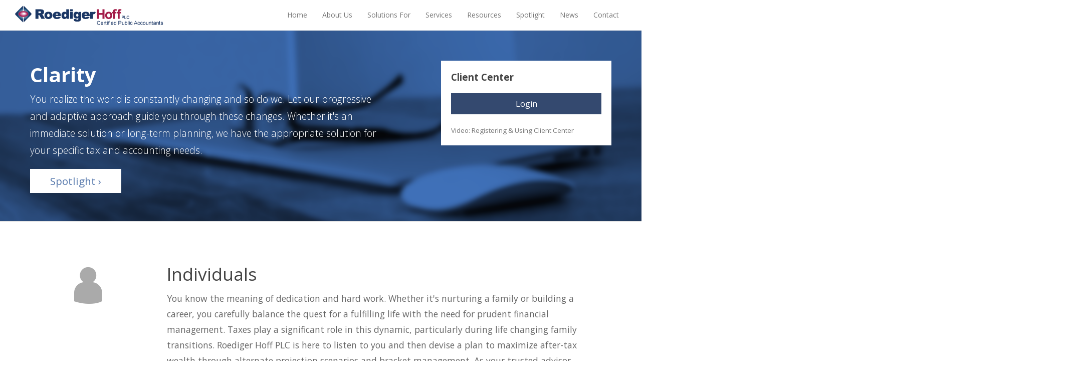

--- FILE ---
content_type: text/html; charset=utf-8
request_url: https://www.roedigerhoff.com/SolutionsFor/
body_size: 4416
content:


<!DOCTYPE html>
<html lang="en-US">
<head><title>
	Solutions For | Roediger Hoff PLC
</title><meta name="viewport" content="width=device-width, initial-scale=1.0" /><meta charset="utf-8" /><meta name="referrer" content="origin" /><link rel="icon" type="image/png" href="/img/final/rh_logo_icon.png" /><link href="https://fonts.googleapis.com/css?family=Open+Sans:400,300,700" rel="stylesheet" /><link href="/css/normalize.css" rel="stylesheet" /><link href="/css/clearfix.css" rel="stylesheet" /><link href="/css/flaticon.css" rel="stylesheet" /><link href="/fonts/font-awesome-4.3.0/css/font-awesome.min.css" rel="stylesheet" /><link href="/css/main20240117.css" rel="stylesheet" /><link href="/css/crawlercontrol/disallow.css" rel="stylesheet" /><link href="/css/popupvideo7.css" rel="stylesheet" />
    <script src="https://ajax.aspnetcdn.com/ajax/jQuery/jquery-3.4.1.min.js"></script>
    
    
    <link rel="canonical" href="https://www.roedigerhoff.com/SolutionsFor/" />
    

<meta name="description" content="Roediger Hoff PLC is an innovative full-service accounting firm serving individuals, businesses, and fiduciary clients in the Tucson area and beyond." /><meta name="keywords" content="Certified Public Accountants, CPA, CPA firm, CPAs, accountants, accounting firm, Tucson, tax accounting" /></head>
<body>
    
    <button type="button" id="zzBackToTopButton" title="Back to top"><b>&nbsp;&nbsp;^&nbsp;&nbsp;</b></button>
    <nav class="cf">
        <a href="/">
            <img id="nav-logo" src="/img/final/rh_logo_inline.png" alt="Logo of Roediger Hoff PLC, Certified Public Accountants"></a>
        <a id="nav-tab" href="#">
            <i class="fa fa-bars"></i>
        </a>
        <ul id="menu">
            <li><a href="/">Home</a></li>
            <li>
                <a href="/AboutUs/">About Us</a>
                <ul class="dropdown about-us-drop">
                    <li><a href="/AboutUs/#firm">Firm</a></li>
                    <li><a href="/AboutUs/#team">Team</a></li>
                    <li><a href="/AboutUs/#careers">Careers</a></li>
                    <li><a href="/AboutUs/#professional-affiliations">Professional Affiliations</a></li>
                    <li><a href="/AboutUs/#community-involvement">Community Involvement</a></li>
                    <li><a href="/AboutUs/#presentations">Presentations</a></li>
                </ul>
            </li>
            <li>
                <a href="/SolutionsFor/">Solutions For</a>
                <ul class="dropdown solutions-for-drop">
                    <li><a href="/SolutionsFor/#individuals">Individuals</a></li>
                    <li><a href="/SolutionsFor/#businesses">Businesses</a></li>
                    <li><a href="/SolutionsFor/#trusts-estates">Trusts & Estates</a></li>
                    <li><a href="/SolutionsFor/#tax-exempt-organizations">Tax Exempt Organizations</a></li>
                </ul>
            </li>
            <li>
                <a href="/Services/">Services</a>
                <ul class="dropdown services-drop">
                    <li><a href="/Services/#tax">Tax</a></li>
                    <li><a href="/Services/#business-services">Business Services</a></li>
                    <li><a href="/Services/#financial-reporting">Financial Reporting</a></li>
                    <li><a href="/Services/#consulting-operations-services">Consulting & Operations Services</a></li>
                    <li><a href="/Services/#tax-controversy">Tax Controversy</a></li>
                </ul>
            </li>
            <li><a href="/Resources/">Resources</a></li>
            <li><a href="/Spotlight/">Spotlight</a></li>
            <li><a href="/News/">News</a></li>
            <li><a href="/Contact/">Contact</a></li>
        </ul>
    </nav>
    <noscript>
        <p>
            <br>
            <br>
            <br>
            <br>
            <br>
            <br>
        </p>
        <div>
            <br>
            <p><b>Please enable JavaScript.</b></p>
            <p>
                Some features of this web site will not work properly without 
                <a href="https://www.computerhope.com/issues/ch000891.htm" rel="external noopener noreferrer nofollow" target="_blank">JavaScript enabled in your web browser</a>.
            </p>
            <br>
        </div>
    </noscript>
    
    <section class="special-hero">
        <div class="special-hero-wrap">
            <div class="special-banner">
                Roediger Hoff PLC will continue working through the COVID-19 emergency. Following CDC and local recommendations,
                we request the wearing of a properly-fitted mask. Please contact us via phone or email to arrange
                an in-person appointment, or a remote
                appointment and the secure exchange of your documents. The safety of our staff, clients, and community is our
                highest priority now. We are grateful for your understanding and cooperation.
                Click <a href="/Spotlight/">Spotlight</a> for additional information about COVID-19.
            </div>
        </div>
    </section>
    <section class="hero solutionsfor">
        <div class="hero-wrap">
            <div class="banner">
                
    <h1>Clarity</h1>
    <p>
        You realize the world is constantly changing and so do we. Let our progressive and adaptive approach guide you
        through these changes. Whether it's an immediate solution or long-term planning, we have the appropriate solution
        for your specific tax and accounting needs.
    </p>

                <a id="spotlight-button" href="/Spotlight/">Spotlight &rsaquo;</a>
                <a id="login-button" href="/Login/Client">Login &rsaquo;</a> 
            </div>
            <form id="login-form" 
        action="https://onvio.us/clientcenter/company/D0D61DD9BFFD46C4A1387EE551465F00" 
        rel="external noopener noreferrer nofollow"
        method="post" target="_parent" name="login-form">
    <h3>Client Center</h3>
    <input class="button client-center-button" id="submit" type="submit" value="Login" />
    <div class="oldbrowserlink">
        <a href="/Error/UpgradeYourBrowser/">Your browser version is not supported by Client Center.<br/>More details ></a>
        <br/>
        <br/>
    </div>
    <a href="#" class="popuplink" onclick="showpopup();">Video: Registering &amp; Using Client Center</a>
</form>
<!-- popup after form, for responsive behavior from standard pages -->
<div class="popup disallow-for-crawlers" oncontextmenu="return false;">
    <video class="disallow-for-crawlers" controls preload="metadata" poster="/tst/poster002.jpg" 
           disablePictureInPicture controlsList="nodownload">
        <source src="/tst/register-and-access-v2-client-portal.mp4" type="video/mp4" />
        <track kind="subtitles" srclang="en" src="/tst/captionsEnglish002.vtt" label="English" default />
        Your browser does not support HTML5 video.
    </video>
    <img src="/img/CloseX003.png" class="close" onclick="dismisspopup();" alt="Close Video Button">
</div>

        </div>
    </section>

    
    <div class="wrap solutions-for cf">
        
    <hr id="individuals">
    <section class="individuals section-wrap cf">
        <div class="icon flaticon-user82 list left"></div>
        <div class="list right">
            <h2>Individuals</h2>
            <p>
                You know the meaning of dedication and hard work. Whether it's nurturing a family or building a career,
                you carefully balance the quest for a fulfilling life with the need for prudent financial management.
                Taxes play a significant role in this dynamic, particularly during life changing family transitions.
                Roediger Hoff PLC is here to listen to you and then devise a plan to maximize after-tax wealth
                through alternate projection scenarios and bracket management. As your trusted advisor, we embrace a
                team approach with you, your attorney, and your investment advisor, bringing value to the field with
                thoughtful and practical tax and budget planning considerations.
            </p>
        </div>
    </section>
    <hr id="businesses">
    <section class="businesses section-wrap cf">
        <div class="icon flaticon-share11 list left"></div>
        <div class="list right">
            <h2>Businesses</h2>
            <p>
                You know firsthand what it means to take risks &mdash; that's what it means to be an entrepreneur. But you
                know enough not to take risks with the financial management, internal controls, and tax obligations of the
                enterprise that you've worked so hard to build. Roediger Hoff PLC is here to advise you at every phase of
                the business cycle from inception to succession. We've helped our clients develop and execute a business plan;
                choose the optimal entity structure; design and implement a bookkeeping system; plan for growth while
                maintaining profits; administer payroll, sales tax, and bill pay systems; expand markets; and maximize
                after-tax wealth. As your trusted advisor, we encourage a team approach with you, your employees, and your
                other business advisors, bringing value to the field with thoughtful and practical tax and budget planning considerations.
            </p>
        </div>
    </section>
    <hr id="trusts-estates">
    <section class="trusts-estates section-wrap cf">
        <div class="icon flaticon-diploma2 list left"></div>
        <div class="list right">
            <h2>Trusts &amp; Estates</h2>
            <p>
                You know the journey through estate planning is complex and ever-changing. Successful wealth accumulation
                and preservation depend on strategic planning, attentiveness to results, and reliance on technical expertise
                in current tax law. Estate planning can also involve sensitive and challenging issues such as legacy planning,
                special needs considerations, blended families, and same-sex unions – all of which are familiar in our practice.
                Roediger Hoff PLC is by your side for plan creation, administration, and tax efficient compliance. As your
                trusted advisor, we honor a team approach with you, your attorney, and your investment advisor, bringing value
                to the field with sensitive and practical tax and budget planning considerations.
            </p>
        </div>
    </section>
    <hr id="tax-exempt-organizations">
    <section class="tax-exempt-organizations section-wrap cf">
        <div class="icon flaticon-eco28 list left"></div>
        <div class="list right">
            <h2>Tax Exempt Organizations</h2>
            <p>
                You have a passion for improving the community and the lives of others. Familiar with bureaucracy and regulations,
                you know that there's a right way to establish a non-profit corporation and yet you want to devote your time and
                energy to your mission. Roediger Hoff PLC can make this so much easier by assisting you with the application
                for recognition of tax exempt status, board establishment and training, implementation of a record-keeping system
                and internal controls, and preparation of annual corporate and tax filings.
            </p>
        </div>
    </section>

    </div>

    
        <footer>
            <div id="copy">
                Copyright &copy; 2010-2026 Roediger Hoff PLC. All rights reserved.
            </div>
        </footer>
    

    
    <script src="/js/dropdown2.js"></script>
    <script src="/js/back-to-top2.js"></script>
    <script src="/js/popupvideo7.js"></script>
    <script src="/js/browsercompat9.js"></script>
    
    


    
</body>
</html>


--- FILE ---
content_type: text/css
request_url: https://www.roedigerhoff.com/css/flaticon.css
body_size: 318
content:
@font-face {
	font-family: "Flaticon";
	src: url("../fonts/flaticon/flaticon.eot");
	src: url("../fonts/flaticon/flaticon.eot#iefix") format("embedded-opentype"),
	url("../fonts/flaticon/flaticon.woff") format("woff"),
	url("../fonts/flaticon/flaticon.ttf") format("truetype"),
	url("../fonts/flaticon/flaticon.svg") format("svg");
	font-weight: normal;
	font-style: normal;
}
[class^="flaticon-"]:before, [class*=" flaticon-"]:before,
[class^="flaticon-"]:after, [class*=" flaticon-"]:after {   
	font-family: Flaticon;
        font-size: 20px;
font-style: normal;
margin-left: 20px;
}.flaticon-affiliate1:before {
	content: "\e000";
}
.flaticon-book157:before {
	content: "\e001";
}
.flaticon-business120:before {
	content: "\e002";
}
.flaticon-calendar68:before {
	content: "\e003";
}
.flaticon-diploma2:before {
	content: "\e004";
}
.flaticon-dollar116:before {
	content: "\e005";
}
.flaticon-dollars18:before {
	content: "\e006";
}
.flaticon-eco28:before {
	content: "\e007";
}
.flaticon-job:before {
	content: "\e008";
}
.flaticon-multiple25:before {
	content: "\e009";
}
.flaticon-news:before {
	content: "\e00a";
}
.flaticon-offices:before {
	content: "\e00b";
}
.flaticon-professional5:before {
	content: "\e00c";
}
.flaticon-seo2:before {
	content: "\e00d";
}
.flaticon-seo7:before {
	content: "\e00e";
}
.flaticon-share11:before {
	content: "\e00f";
}
.flaticon-speech34:before {
	content: "\e010";
}
.flaticon-user82:before {
	content: "\e011";
}


--- FILE ---
content_type: text/css
request_url: https://www.roedigerhoff.com/css/main20240117.css
body_size: 5755
content:
/* Global
-------------------------------------------------------------------------------------------------------------------------------- */

html,
body {
	overflow-x: hidden;
    height:auto;                /* KSG */
}

body {
	font-family: "Open Sans", "Helvetica Neue", "Helvetica", sans-serif;
	-webkit-font-smoothing: antialiased;
	color: #444;
}

p {
	margin: 0 auto 20px;
	line-height: 1.8;
	color: #666;
}

a {
	color: #5275aa;
	text-decoration: none;
}

a:hover {
	color: #a30046;
}

li {
	color: #666;
	line-height: 1.8;
}

h1 {
	margin-bottom: 5px;
	margin-top: 0;
}

h2 {
	margin-bottom: 10px;
	margin-top: 0px;
	font-weight: 400;
}

h4 {
	margin: 0;
	padding: 0;
}

hr {
	border: none;
	height: 1px;
	margin: 0 -999px;
	background-color: #ddd;
}



/* Nav
-------------------------------------------------------------------------------------------------------------------------------- */

#nav-tab {
		visibility: hidden;
}

nav {
	width: 100%;
	/*height: 60px;*/
	background-color: #fff;
	border-bottom: 1px solid #eee;
	position: fixed;
	top: 0;
	z-index: 999;
}

nav img {
	float: left;
	margin: 10px 0 7px 30px;
}

nav ul {
	float: right;
	margin: 0 30px 0 0;
	padding: 0;
}

nav li {
	float: left;
	list-style-type: none;
	margin: 0;
}

nav li a {
	text-decoration: none;
	display: block;
	font-size: 0.875em;
	padding: 0 15px;
	line-height: 60px;
	color: #777;
	/*-webkit-transition: all .2s;
	-moz-transition: all .2s;
	-o-transition: all .2s;
	transition: all .2s;*/
}

nav li a:hover,
nav li:hover {
	background-color: #f8f8f8;
	color: #a30046;
}

#menu {
	display: block;
}

#menu li {
	position: relative;
}

.dropdown {
	visibility: hidden;
	position: absolute;
	background-color: #f8f8f8;
	padding-bottom: 10px;
}

.dropdown li a {
	line-height: 30px;
}

/* this is a sloppy hack */
.about-us-drop li a {
	min-width: 163px;
}

.solutions-for-drop li a {
	min-width: 175px;
}

.services-drop li a {
	min-width: 225px;
}

.dropdown li a:hover {
	background-color: #eee;
}

#menu li:hover ul {
	visibility: visible;
}



/* Hero
-------------------------------------------------------------------------------------------------------------------------------- */

.hero-wrap,
.wrap {
	max-width: 1280px;
	margin: 0 auto;
}

.hero {
	background: url("../img/final/office-crop.png") no-repeat;
	width: 100%;
	min-height: 380px;
	/*padding: 50px;*/
	margin-top: 61px; /* nav + 1px border */
}

/* Find a better way? lol */
.hero.aboutus {
	background: url("../img/final/talking-crop-flip.png") no-repeat;
}

.hero.solutionsfor {
	background: url("../img/final/glasses-desk-crop.png") no-repeat;
}

.hero.services {
	background: url("../img/final/calculator2-crop.png") no-repeat;
}

.hero.resources {
	background: url("../img/final/tools-flip-crop.png") no-repeat;
}

.hero.news {
	background: url("../img/final/news2-crop.png") no-repeat;
}

.hero.contact {
	background: url("../img/final/typing-crop2.png") no-repeat;
}

.hero.home,
.hero.aboutus,
.hero.solutionsfor,
.hero.services,
.hero.resources,
.hero.news,
.hero.contact {
	background-size: cover;
	/*background-attachment: fixed;*/
}

.hero p {
	color: #fff;
	font-weight: 300;
}

#login-form {
	float: right;
	margin: 60px 60px 0 0;
	padding: 20px;
	background-color: #fff;
	width: 300px;
}

#login-form h3 {
	margin: 0;
	padding: 0;
}

#login-form input,
#login-form input.button {
	display: block;
	width: 83%;
	margin: 20px auto;
	border: none;
	padding: 10px;
}

#login-form input {
	background: #eee;
	padding-left: 40px;
}

#login-form input[name="username"] {
	background: #eee url("../img/final/user3_lightgray_16.png") no-repeat;
	background-position: 10px 50%;
}

#login-form input[name="password"] {
	background: #eee url("../img/final/key2_lightgray_16.png") no-repeat;
	background-position: 10px 50%;
}

/*KSG*/
    #login-form input[name="loginUsername"] {
        background: #eee url("../img/final/user3_lightgray_16.png") no-repeat;
        background-position: 10px 50%;
    }

    #login-form input[name="loginPassword"] {
        background: #eee url("../img/final/key2_lightgray_16.png") no-repeat;
        background-position: 10px 50%;
    }

/*::-webkit-input-placeholder {

}*/

#login-form input.button {
	background-color: #34496F;
	color: #fff;
	width: 100%
}

#login-form input.button:hover {
	background-color: #435C89;
}

#login-button {
	margin-left: 20px;
	display: none;
	min-width: 100px;
	text-align: center;
}

/* Login page box */
.login #login-form {
	margin: 0 auto;
	float: none;
	padding: 100px 0 200px;
}

.banner {
	float: left;
	width: 55%;
	color: #fff;
	margin: 60px 0 40px 60px;
}

.banner h1 {
	font-size: 2.5em;
	margin-top: 0;
}

.banner p {
	font-size: 1.2em;
	margin-bottom: 20px;
}

.banner a {
	padding: 10px 40px;
	background: #fff;
	font-size: 1.3em;
}

.banner a:hover {
	background: #5275aa;
	color: #fff;
	border: 1px #fff solid;
}



/* Main Content
-------------------------------------------------------------------------------------------------------------------------------- */

/* Spotlight */

.spotlight {
	width: 70%;
}

.spotlight article {
	margin-bottom: 100px;
}

.spotlight h5 {
	margin: 5px;
	color: black; /* formerly #888 */
	font-weight: 900;
	margin-left:20px;
}

.spotlight p {
	font-size: 0.9em;
	padding: 0 20px;
}

.spotlight .head {
	background: #eee;
	padding: 5px 20px;
	margin-bottom: 20px;
}

#spotlight-button {
	display: inline-block;
	min-width: 100px;
}

#aep span {
	font-weight: bold;
	font-style: italic;
}

/* ---------------------------------- */

.split-list {
	column-count: 2;
	column-gap: 3em;
	-webkit-column-count: 2;
	-webkit-column-gap: 3em;
	-moz-column-count: 2;
	-moz-column-gap: 3em;
}

.split-list li {
	/*display: inline-block;*/			/* prevents inter-li wrapping, removes bullets */
}

.presentations .split-list li {
	padding-bottom: 10px;
}

.presentations .split-list h4 {
	line-height: 1.5;
}

.wrap.home {
	max-width: 960px;
	width: 70%;
}

.wrap {
	width: 80%;
	margin: 0 auto;
	font-size: 1.1em;
}

.icon:before,
.icon:after {
	font-size: 95px;
	color: #aaa;
	margin: 0;
	line-height: 1;
}

.wrap h2 {
	font-size: 2em;
}

.wrap h3 {
	font-weight: normal;
	font-size: 1.7em;
	margin: 5px;
}

.resources-list h3 {
	font-size: 1.17em;
}

.section-wrap {
	margin: 80px auto;
}

.team.section-wrap {
	margin: 80px auto;
}

.welcome {
	/*width: 83%;*/
	max-width: 740px;
	margin: 80px auto 90px;
	text-align: center;
}

.unfloat {
	display: inline-block;
	max-width: 80%;
	margin-left: 10%;
}

.left {
	float: left;
}

.right {
	float: right;
}

.box.left,
.box.right {
	max-width: 320px;
	margin: 90px auto 130px;
	text-align: center;
}

.box.left p,
.box.right p {
	margin: 0;
}

.list.right {
	max-width: 80%;
}

ul#resources, ul.reesources { /*KSG*/
	list-style: none;
	padding: 5px;
	margin-top: 0;
}

ul#resources li, ul.reesources li { /*KSG*/
	padding-left: 1em;
}

ul li a {
	cursor: pointer;
}

section.resources-list {
	margin: 80px 0;
	float: left;
}

section.resources-list h2 {
	margin-bottom: 1em;
}

section.resources-list h3 {
	margin-bottom: 0;
}

#s2ccontentframe {
	float: right;
	margin-top: 150px;

}

.news-content #s2ccontentframe {
	float: none;
	margin: 0 auto;
	width: 100%;
	height: 4000px;
}

.contact-info a p {
	color: #5275aa;
}

.contact-info a p:hover {
	color: #a30046;
}

section ul {
	font-size: .9em;
}

section ul p {
	margin-bottom: 12px;
}

.about-us ul p {
	line-height: 1;
}

.map {
	margin: 50px 0;
}

.team .icon,
.team .icon {
	/*margin-right: 10%;*/
}

.team ul {
	list-style-type: none;
	padding-left: 0;
}

.team ul li a:hover {
	cursor: pointer;
}

.team > div {
	float: left;
}

#team2 {
	max-width: 40%;
	margin: 55px 0 0 0;
	font-size: .8em;
	float: right;
}

#team2 > img:first-of-type {
	max-width: 70px;
	border-radius: 100%;
	margin: 0 10px 20px 20px;
	float: right;
	visibility: hidden;
}

#team2 #name {
	float: left;
	margin-left: -5px;
}

#team2 h4 {
	font-size: 1.3em;
	margin-left: 4px;
	line-height: 1;
	color: #999;
	font-weight: normal;
}

#team2 p {
	float: left;
	margin-top: 1em;
}

.icon-linkedin {
	display: block;
	float: left;
	width: 30px;
	opacity: .3;
	-webkit-transition: all .15s;
	-moz-transition: all .15s;
	-o-transition: all .15s;
	transition: all .15s;
}

.icon-linkedin:hover {
	opacity: 1;
}

a.back-to-top {
	display: none;
	width: 60px;
	height: 60px;
	/*text-indent: -9999px;*/
	text-align: center;
	font-size: 3em;
	font-weight: bold;
	line-height: 1.4;
	position: fixed;
	z-index: 999;
	right: 40px;
	bottom: 40px;
	background-color: #34496F;
	color: #fff;
	/*background: #27AE61 url("up-arrow.png") no-repeat center 43%;*/
	-webkit-border-radius: 10px;
	-moz-border-radius: 10px;
	border-radius: 10px;
}

a.back-to-top:hover {
	background-color: #435C89;
}

#map-fallback {
	display: none;
}

footer {
	color: #aaa;
	background-color: #eee;
	padding: 40px;
	text-align: center;
}



/**********************************************************************************************************************************
 *                                                                                                                                *
 *    Media Queries                                                                                                               *
 *                                                                                                                                *
 *********************************************************************************************************************************/

@media screen and (max-width: 1185px) {
	.wrap {
		width: 90%;
	}

	.list.unfloat {
		float: none;
		display: block;
	}
}

@media screen and (max-width: 1083px) {  /* 1060 KSG */
	#login-button {
		display: inline-block;
	}

	.spotlight {
		width: 90%;
	}

	hr:first-of-type {
		display: none;
	}

	.wrap.contact {
		text-align: center;
	}

	.contact-info {
		width: 100%;
	}

	#google-map {
		display: none;
	}

	#map-fallback {
		display: block;
	}

	.map.right {
		float: none;
	}

	#s2ccontentframe {
		float: none;
		width: 100%;
	}

	.list.right {
		max-width: 100%;
	}

	.split-list {
	column-count: 1;
	column-gap: 0;
	-webkit-column-count: 1;
	-webkit-column-gap: 0;
	-moz-column-count: 1;
	-moz-column-gap: 0;
	text-align: left;
}

	.unfloat {
		max-width: 100%;
		margin: 0 auto;
	}

	.wrap,
	.wrap.home {
		width: 80%;
	}

	.about-us .icon,
	.solutions-for .icon,
	.services .icon {
		display: none;
	}

	#nav-tab {
		visibility: visible;
		float: right;
		margin: 0 auto;
		padding: 1.23em 2em;
	}

	#nav-logo {
		width: 60%;
		max-width: 15em;
		margin: 0 auto;
		padding: 1em;
	}

	nav ul {
	}

	#menu {
		display: none;	
		background: #fff;
		width: 100%;
		margin: 0 auto;
	}

	#menu li {
		/*display: block;*/
		float: none;
		text-align: center;
	}

	#menu li a {
	}

	#menu li:hover ul {
		display: none;
	}

	.hero #login-form {
		display: none;
	}

	.hero {
		padding: 20px 0;
	}

	.banner {
		width: 90%;
		margin: 40px 5%;
	}

	#welcome {
		float: none;
		width: 100%;
	}

	#welcome {
		margin-bottom: 80px;
	}

	#team1 {
		margin: 0 auto;
		display: block;
		float: none;
	}

	#team1 ul {
		/*margin-left: 2em;*/
	}

	#team2 {
		visibility: hidden;
		position: absolute;
	}
}

#html5 {
	margin-top: 2em;
	opacity: .5;
	display: block;
	-webkit-transition: all .15s;
	-moz-transition: all .15s;
	-o-transition: all .15s;
	transition: all .15s;
}

#html5:hover {
	opacity: 1;
}

.cartoon {  /*KSG*/
    border: none;
    background-color: transparent;
    width: 50%;
    height: 500px;
}

@media screen and (max-width: 800px) {
	.box.right,
	.box.left {
		float: none;
	}

	.banner {
		text-align: center;
	}
}

@media screen and (max-width: 600px) {
	.wrap {
		font-size: 1em;
		font-weight: 400;
	}

	.banner p {
		font-size: 1em;
		font-weight: 400;
	}

	#spotlight-button,
	#login-button {
		padding: 10px;
		font-size: 1em;
	}
}

/*KSG - Added during ASP.NET conversion. */

noscript div {
    border: 5px solid red;
    margin: 10px;
    text-align: center
}

.noborder {
    border:none
}

.roadmap {
    width: 600px;
    height: 500px
}

.newsframe {
    border: none;
    width: 100%;
    background-color: transparent
}

#zzBackToTopButton {
    display: none; 
    position: fixed; 
    bottom: 20px; 
    right: 30px; 
    z-index: 99; 
    border: none; 
    outline: none; 
    background-color: #1A2E4B;
    color: white; 
    cursor: pointer; 
    padding: 15px; 
    border-radius: 10px; 
    font-size: x-large;
}

    #zzBackToTopButton:hover {
        background-color: #315890;
    }

/* KSG - added during banner addition */

/*
.specialmessage {
	background-color: darkblue;
	text-align: center;
	width: 100%;
	height: 100px;
	margin: 0px 20px 0px 20px;
	padding: 50px 20px 10px 20px;
	color: white;
}

.specialbanner {
	width: 100%;
	height: 15vh;
	background-color: darkblue;
	text-align: center;
	color: white;
	padding-top: 100px;
	padding-left: 2em;
	padding-right: 5em;
	padding-bottom: 0px;
}
	*/



/************************************************************************************************/

.special-hero-wrap,
.special-wrap {
	max-width: 1800px;
	margin: 0 auto;
}

.special-hero {
	display:none;		/* comment out to turn on special banner */
	background-color: #34496F;
	color:white;
	/*background-image: linear-gradient(rgba(0, 0, 0, 0.5), rgba(0, 0, 0, 0.5)), url("../img/final/office-crop-banner001.png");*/
	/*background: url("../img/final/office-crop.png") no-repeat;*/
	width: 100%;
	min-height: 100px;
	/*padding: 50px;*/
	margin-top: 61px; /* nav + 1px border */
}

	.special-hero.covid19 {
		background-color: #34496F;
		/*background-image: linear-gradient(rgba(0, 0, 0, 0.5), rgba(0, 0, 0, 0.5)), url("../img/final/office-crop-banner001.png");*/
		/*background: url("../img/final/talking-crop-flip.png") no-repeat;*/
	}

	.special-hero.covid19 {
		background-size: cover;
		/*background-attachment: fixed;*/
	}

	.special-hero p {
		color: #fff;
		font-weight: 300;
	}

.special-banner {
	float: left;
	width: 80%;
	color: white;
	margin: 15px 70px 40px 60px;
}

	.special-banner h1 {
	font-size: 2.5em;
	margin-top: 0;
}

	.special-banner p {
		font-size: 1.2em;
		margin-bottom: 20px;
	}


	.special-banner a {
		/*padding: 10px 40px;*/
		/*background: #fff;*/
		/*font-size: 1.3em;*/
		color:lightgray;
	}

		.special-banner a:hover {
			/*background: #5275aa;*/
			/*color: #fff;*/
			/*border: 1px #fff solid;*/
			color:gray;
		}


.disallowed-for-crawlers {
	display:none;  /* overridden by disallow.css */
}


@media screen and (max-width: 1600px) {
	.special-banner {
		width: 90%;
		margin: 10px 20px 50px 10px;
		font-size: 16px;
	}

	.special-hero {
		height: 110px;
	}
}

@media screen and (max-width: 1200px) {
	.special-banner {
		width: 90%;
		margin: 10px 20px 50px 10px;
		font-size: 16px;
	}

	.special-hero {
		height: 130px;
	}
}

@media screen and (max-width: 900px) {
	.special-banner {
		width: 90%;
		margin: 10px 20px 50px 10px;
		font-size: 16px;
	}

	.special-hero {
		height: 155px;
	}
}

@media screen and (max-width: 800px) {
	.special-banner {
		width: 90%;
		margin: 10px 20px 50px 10px;
		font-size: 16px;
	}
	.special-hero {
		height: 165px;
	}
}

@media screen and (max-width: 700px) {
	.special-banner {
		width: 90%;
		margin: 10px 20px 50px 10px;
		font-size: 15px;
	}

	.special-hero {
		min-height: 165px;
	}
}

@media screen and (max-width: 600px) {
	.special-banner {
		width: 90%;
		margin: 10px 20px 50px 10px;
		font-size: 14px;
	}

	.special-hero {
		min-height: 170px;
	}
}

@media screen and (max-width: 500px) {
	.special-banner {
		width: 90%;
		margin: 10px 20px 50px 10px;
		font-size: 13px;
	}

	.special-hero {
		min-height: 180px;
	}
}

@media screen and (max-width: 400px) {
	.special-banner {
		width: 90%;
		margin: 10px 20px 40px 10px;
		font-size: 13px;
	}

	.special-hero {
		min-height: 200px;
	}
}

@media screen and (max-width: 354px) {
	.special-banner {
		display: none;
	}

	.special-hero {
		display: none;
	}
}



.owner h3 {
	font-size: 1.4em;
}

.owner p {
	padding-left: 0.3em;
}

.owner h2 {
	margin-bottom: 20px;
}

--- FILE ---
content_type: text/css
request_url: https://www.roedigerhoff.com/css/crawlercontrol/disallow.css
body_size: -158
content:
.disallowed-for-crawlers {
    display:block !important;
}


--- FILE ---
content_type: text/css
request_url: https://www.roedigerhoff.com/css/popupvideo7.css
body_size: 454
content:

.popuplink {
    font-size: smaller;
    color: #777;
}

.popup {
    position: fixed;
    display: -webkit-box;
    display: -ms-flexbox;
    display: flex;
    -webkit-box-pack: center;
    -ms-flex-pack: center;
    justify-content: center;
    -webkit-box-align: center;
    -ms-flex-align: center;
    align-items: center;
    width: 100%;
    height: 100%;
    background-color: rgba(0,0,0,.7);
    visibility: hidden;
    opacity: 0;
    z-index: 1;
    top: 0%;
    left: 0%
}

    .popup.active {
        visibility: visible;
        opacity: 1;
    }

    .popup video {
        position: relative;
        max-width: 990px;
        outline: none;
        -webkit-box-shadow: 0 0 10px 10px rgba(255,255,255,.4);
        box-shadow: 0 0 10px 10px rgba(255,255,255,.4);
        top: 25px;
    }

    .popup .close {
        position: absolute;
        top: 100px;
        left: 30px;
        max-width: 90px;
        cursor: pointer;
    }

@media (max-width: 991px) /* Applies to all but IE10+ */
{
    .popup video {
        max-width: 90%;
    }
}


/* IE 10+ only - must appear AFTER max-width media query */

@media all and (-ms-high-contrast: none), (-ms-high-contrast: active)
{
    .popup video {
        width: 100%;
        height: auto;
        top: 60px;
    }
} 

/* ----------------------------------------------------------------------------------- */

.oldbrowserlink {
    display: none;
    color: red;
}



--- FILE ---
content_type: application/javascript
request_url: https://www.roedigerhoff.com/js/popupvideo7.js
body_size: 23
content:
var popuplink = document.querySelector(".popuplink");
var popup = document.querySelector(".popup");
var video = document.querySelector("video");

function resetvideo() {
	video.pause();
	video.currentTime = 0;
}

function showpopup() {
	popup.classList.toggle("active");
	resetvideo();
	video.play();
}

function dismisspopup() {
	popup.classList.toggle("active");
	resetvideo();
	history.back();
}


--- FILE ---
content_type: application/javascript
request_url: https://www.roedigerhoff.com/js/browsercompat9.js
body_size: 736
content:

function getTheBrowser() {
    var ua = navigator.userAgent, tem, M = ua.match(/(opera|chrome|safari|firefox|msie|trident(?=\/))\/?\s*(\d+)/i) || [];

    if (/trident/i.test(M[1])) {
        tem = /\brv[ :]+(\d+)/g.exec(ua) || [];
        return { name: 'InternetExplorer', version: (tem[1] || '') };
    }

    if (M[1] === 'Chrome') {
        tem = ua.match(/\bOPR\/(\d+)/);
        if (tem !== null) { return { name: 'Opera', version: tem[1] }; }
        tem = ua.match(/\bEdg\/(\d+)/);
        if (tem !== null) { return { name: 'Edge', version: tem[1] }; }
        tem = ua.match(/\bYaBrowser\/(\d+)/);
        if (tem !== null) { return { name: 'Yandex', version: tem[1] }; }
    }

    if (M[1] === 'Firefox') {
        tem = ua.match(/\bSeamonkey\/(\d+)/);
        if (tem !== null) { return { name: 'Seamonkey', version: tem[1] }; }
    }

    M = M[2] ? [M[1], M[2]] : [navigator.appName, navigator.appVersion, '-?'];

    if ((tem = ua.match(/version\/(\d+)/i)) !== null) { M.splice(1, 1, tem[1]); }

    return {
        name: M[0],
        version: M[1]
    };
}

var theBrowser = getTheBrowser();

// alert(theBrowser.name + "/" + theBrowser.version);

if (typeof theBrowser.version === 'undefined')
{
    theBrowser.version = 0;
}

var clientcenterbutton = document.querySelector(".client-center-button");

var supportedBrowser =
    (((theBrowser.name === 'Safari') && (theBrowser.version > 9)) ||
     ((theBrowser.name === 'Firefox') && (theBrowser.version > 53)) ||
     ((theBrowser.name === 'Edge') && (theBrowser.version > 14)) ||
     ((theBrowser.name === 'Chrome') && (theBrowser.version > 59)));

if (clientcenterbutton !== null)
{
    if (!supportedBrowser)
    {
        clientcenterbutton.disabled = "true";
        clientcenterbutton.style.backgroundColor = "#cccccc";
        clientcenterbutton.style.color = "#666666";

        var oldbrowserlink = document.querySelector(".oldbrowserlink");

        if (oldbrowserlink !== null)
        {
            oldbrowserlink.style.display = "inline";
        }
    }
}

var supportedBrowserForVideo =
    (((theBrowser.name === 'Safari') && (theBrowser.version > 6)) ||
    ((theBrowser.name === 'Firefox') && (theBrowser.version > 47)) ||
    ((theBrowser.name === 'Edge') && (theBrowser.version > 14)) ||
    ((theBrowser.name === 'Chrome') && (theBrowser.version > 39)) ||
    ((theBrowser.name === 'InternetExplorer') && (theBrowser.version > 9)) ||
    ((theBrowser.name === 'Opera') && (theBrowser.version > 65)) 
    );

if (!supportedBrowserForVideo) {
    popuplink.style.display = "none";
}



--- FILE ---
content_type: application/javascript
request_url: https://www.roedigerhoff.com/js/back-to-top2.js
body_size: 363
content:
zzbutton = document.getElementById("zzBackToTopButton");
var zzScrollDistance = 300;
var zzButtonOpacity = 0.60;
var zzOpacityStep = 0.05;

zzbutton.onclick = function () {
    window.scrollTo(0, 0);
    document.body.scrollTop = 0; // For Safari
    document.documentElement.scrollTop = 0; // For Chrome, Firefox, IE and Opera
};

function zzfadeIn(el) {
    el.style.opacity = 0;
    el.style.display = "block";

    (function fade() {
        var val = parseFloat(el.style.opacity);

        if (!((val += zzOpacityStep) > zzButtonOpacity)) {
            el.style.opacity = val;
            requestAnimationFrame(fade);
        }
    })();
}

function zzfadeOut(el) {
    el.style.opacity = zzButtonOpacity;

    (function fade() {
        var val = parseFloat(el.style.opacity);

        if ((val -= zzOpacityStep) < 0) {
            el.style.opacity = 0;
            el.style.display = "none";
        } else {
            el.style.opacity = val;
            requestAnimationFrame(fade);
        }
    })();
}

function zzScrollFunction() {
    if (document.body.scrollTop > zzScrollDistance || document.documentElement.scrollTop > zzScrollDistance) {
        if (zzbutton.style.display === "none" || zzbutton.style.display === "") {
            zzfadeIn(zzbutton);
        }
    } else {
        if (zzbutton.style.display === "block") {
            zzfadeOut(zzbutton);
        }       
    }
}

window.onscroll = function () { zzScrollFunction(); };


--- FILE ---
content_type: text/vtt
request_url: https://www.roedigerhoff.com/tst/captionsEnglish002.vtt
body_size: 1524
content:
WEBVTT

1
00:00:01.000 --> 00:00:05.000
To provide you with a secure, convenient way
to share information and files,

2
00:00:05.000 --> 00:00:11.000
our firm uses Client Center,
a client collaboration portal, powered by Onvio.

3
00:00:12.000 --> 00:00:18.000
In this video, we'll show you how to register, 
access, and navigate your Client Center portal.

4
00:00:18.000 --> 00:00:22.000
Once we give you access to Client Center, 

5
00:00:22.000 --> 00:00:27.000
you will receive an email with the subject line
"Register Your Client Center Account."

6
00:00:27.000 --> 00:00:33.000
You can also download the Onvio Client Center Mobile App, 
and use a mobile device to access your portal,

7
00:00:33.000 --> 00:00:38.000
take pictures of and upload documents, 
and manage your files.

8
00:00:38.000 --> 00:00:45.000
You will be prompted to create a password for your account.

9
00:00:47.000 --> 00:00:52.000
When you sign in the first time, 
you will be welcomed to Client Center.

10
00:00:52.000 --> 00:00:59.000
Click on your profile to change your name, email address,
or password, and enable multi-factor authentication, or MFA.

11
00:00:59.000 --> 00:01:06.000
We strongly recommend that you use MFA
to keep your confidential documents as secure as possible.

12
00:01:06.000 --> 00:01:11.000
Click here to learn more about multi-factor authentication.

13
00:01:11.000 --> 00:01:15.000
On the left, you will see a drop-down list
with your name or business.

14
00:01:15.000 --> 00:01:22.000
Your to-do list includes open tasks, like a tax questionnaire, 
document request, or eSignature request.

15
00:01:22.000 --> 00:01:26.000
Your completed items are listed below that.

16
00:01:26.000 --> 00:01:33.000
We may send you documents to sign electronically.
This request will appear on your to-do list on the home screen.

17
00:01:33.000 --> 00:01:39.000
If a document requires multiple signatures,
a checkbox will indicate who is signing.

18
00:01:39.000 --> 00:01:46.000
If a secondary person also has a Client Center portal,
they will see the same eSignature task in their list.

19
00:01:47.000 --> 00:01:58.000
If we send you a tax questionnaire at the start of the tax season,
you'll see a Tax Questionnaire item.

20
00:01:59.000 --> 00:02:02.000
After you complete the questionnaire,

21
00:02:02.000 --> 00:02:08.000
a separate task will be created to upload 
the tax documents to support your answers.

22
00:02:08.000 --> 00:02:13.000
The Documents screen is for sharing information
about engagements you may have with our firm.

23
00:02:13.000 --> 00:02:18.000
There are two viewing options:
folder view and simple list view.

24
00:02:18.000 --> 00:02:22.000
Simple list view shows all the documents
for the client selected.

25
00:02:23.000 --> 00:02:27.000
Folder view displays the file structure
your accountant has shared with you.

26
00:02:28.000 --> 00:02:32.000
You can upload documents by dragging them from
your desktop or network location

27
00:02:32.000 --> 00:02:36.000
to Client Center, or by clicking the
Browse for File button.

28
00:02:36.000 --> 00:02:40.000
You can also upload documents
from third-party applications.

29
00:02:41.000 --> 00:02:45.000
You can easily upload documents through the 
Client Center Mobile App, too.

30
00:02:45.000 --> 00:02:47.000
Have more questions?

31
00:02:47.000 --> 00:02:54.000
To learn more about how to use Client Center,
visit the Help and How-To Center.

32
00:02:55.000 --> 00:02:58.000
[Subtitles by Bytellect LLC]


--- FILE ---
content_type: application/javascript
request_url: https://www.roedigerhoff.com/js/dropdown2.js
body_size: 133
content:

var menuObject = document.querySelector("#menu");

function controlMenuVisibility() {
	if (window.innerWidth >= 1084) {
		menuObject.style.display = "block";
	}
	else {
		menuObject.style.display = "none";
    }
}


$(document).ready(function () {

	controlMenuVisibility();

	$("a#nav-tab").click(function () {
		$("#menu").slideToggle(200);
	});

	window.addEventListener('resize', function () { controlMenuVisibility(); }, true);

});
